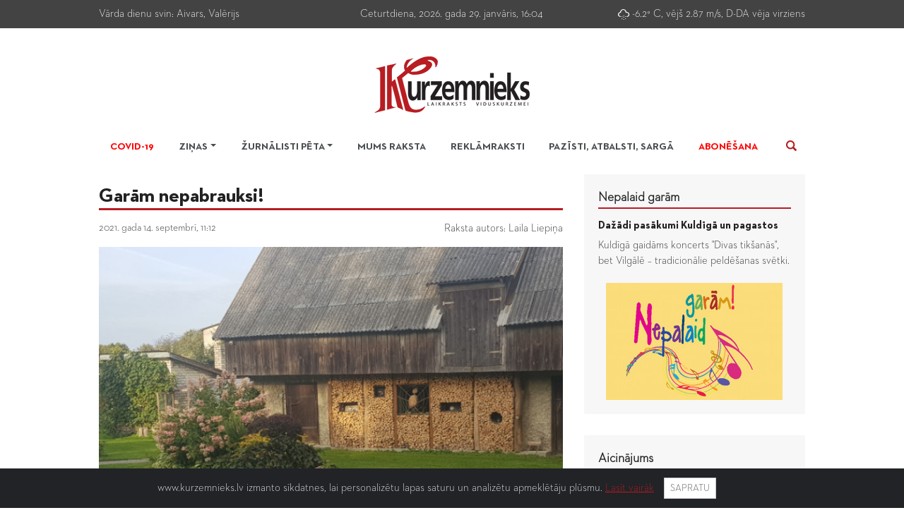

--- FILE ---
content_type: text/html; charset=UTF-8
request_url: https://arhivs.kurzemnieks.lv/fotokomentars/12272-garam-nepabrauksi/
body_size: 4797
content:
<!doctype html>
<html lang="lv">
<head>
	<meta charset="utf-8">
	<meta name="viewport" content="width=device-width, initial-scale=1, shrink-to-fit=no">
	<link href="https://arhivs.kurzemnieks.lv/assets/img/favicon.ico" rel="icon" type="image/x-icon" />
	<meta property="og:locale" content="lv_LV" />
	<meta property="og:type" content="article" />
	<meta property="og:title" content="Garām nepabrauksi! | Kurzemnieks.lv" />
	<meta property="og:description" content="Kamēr Kuldīgā šonedēļ vēl tikai top sienu gleznojumi, kādu Pelču namu jau rotā praktiski estētiskā māksla. " />
	<meta property="og:url" content="https://arhivs.kurzemnieks.lv/fotokomentars/12272-garam-nepabrauksi/" />
	<meta property="og:image" content="https://arhivs.kurzemnieks.lv/data/news/12272-20210907-180546_2.jpg" />
	<meta name="twitter:card" content="summary" />
	<meta name="twitter:title" content="Garām nepabrauksi! | Kurzemnieks.lv" />
	<meta name="twitter:description" content="Kamēr Kuldīgā šonedēļ vēl tikai top sienu gleznojumi, kādu Pelču namu jau rotā praktiski estētiskā māksla. " />
	<meta name="twitter:url" content="https://arhivs.kurzemnieks.lv/fotokomentars/12272-garam-nepabrauksi/" />
	<meta name="twitter:image:src" content="https://arhivs.kurzemnieks.lv/data/news/12272-20210907-180546_2.jpg" />
	<link rel="stylesheet" href="https://arhivs.kurzemnieks.lv/assets/css/bootstrap/bootstrap.min.css">
	<link rel="stylesheet" href="https://arhivs.kurzemnieks.lv/assets/css/fonts/style.css" />
	<link rel="stylesheet" href="https://arhivs.kurzemnieks.lv/assets/css/weather/weather-icons.min.css" />
	<link rel="stylesheet" href="https://arhivs.kurzemnieks.lv/assets/css/fontawesome/css/all.min.css" />
	<link rel="stylesheet" href="https://arhivs.kurzemnieks.lv/assets/css/offcanvas.min.css" />
	<link rel="stylesheet" href="https://arhivs.kurzemnieks.lv/assets/css/fancybox/jquery.fancybox.min.css" />
	<link rel="stylesheet" href="https://arhivs.kurzemnieks.lv/assets/css/style.css?d324e765" />
	<title>Garām nepabrauksi! | Kurzemnieks.lv</title>
</head>
<body>
	<div id="search-overlay">
		<div class="container">
			<div class="search-close col-12"><img src="https://arhivs.kurzemnieks.lv/assets/img/search_close.png" alt="Aizvērt" /></div>
			<div class="col-12">
				<form action="https://arhivs.kurzemnieks.lv/mekletajs/" id="search-form">
					<div class="d-flex align-items-center h-100">
						<div class="input-group">
   	        	    		<input type="search" name="q" id="search-text" class="form-control search-text" value="" autocomplete="off" />
       	        			<span class="input-group-append">
           	      				<button type="submit" class="btn search-submit">Meklēt</button>
               				</span>
	             		</div>
    	       		</div>
       			</form>
       		</div>
		</div>
	</div>
	<div id="menu-off-canvas" class="js-offcanvas">
		<nav class="navbar">
			<ul class="offcanvas-menu navbar-nav w-100">
				<li class="nav-item"><a href="https://arhivs.kurzemnieks.lv/" title="Sākums" class="nav-link">Sākums</a></li>
				<li class="nav-item"><a href="https://arhivs.kurzemnieks.lv/covid-19/" title="Covid-19" class="nav-link">Covid-19</a></li>
				<li class="nav-item"><a href="https://arhivs.kurzemnieks.lv/kultura/" title="Kultūra" class="nav-link">Kultūra</a></li>
				<li class="nav-item"><a href="https://arhivs.kurzemnieks.lv/ekonomika/" title="Ekonomika" class="nav-link">Ekonomika</a></li>
				<li class="nav-item"><a href="https://arhivs.kurzemnieks.lv/dzive/" title="Dzīve" class="nav-link">Dzīve</a></li>
				<li class="nav-item"><a href="https://arhivs.kurzemnieks.lv/izglitiba/" title="Izglītība" class="nav-link">Izglītība</a></li>
				<li class="nav-item"><a href="https://arhivs.kurzemnieks.lv/vesture/" title="Vēsture" class="nav-link">Vēsture</a></li>
				<li class="nav-item"><a href="https://arhivs.kurzemnieks.lv/sports/" title="Sports" class="nav-link">Sports</a></li>
				<li class="nav-item"><a href="https://arhivs.kurzemnieks.lv/kriminalzinas/" title="Kriminālziņas" class="nav-link">Kriminālziņas</a></li>
				<li class="nav-item"><a href="https://arhivs.kurzemnieks.lv/politika/" title="Politika" class="nav-link">Politika</a></li>
				<li class="nav-item"><a href="https://arhivs.kurzemnieks.lv/mums-raksta/" title="Mums raksta" class="nav-link">Mums raksta</a></li>
				<li class="nav-item"><a href="https://arhivs.kurzemnieks.lv/reklamraksti/" title="Reklāmraksti" class="nav-link">Reklāmraksti</a></li>
				<li class="nav-item"><a href="https://arhivs.kurzemnieks.lv/pazisti-atbalsti-sarga/" title="Pazīsti, atbalsti, sargā" class="nav-link">Pazīsti, atbalsti, sargā</a></li>
				<li class="nav-item"><a href="https://arhivs.kurzemnieks.lv/nepalaid-garam/" title="Nepalaid garām" class="nav-link">Nepalaid garām</a></li>
				<li class="nav-item"><a href="https://arhivs.kurzemnieks.lv/lai-lauki-nepaliek-bez-cilvēkiem/" title="Lai lauki nepaliek bez cilvēkiem" class="nav-link">Lai lauki nepaliek bez cilvēkiem</a>
				<li class="nav-item"><a href="https://arhivs.kurzemnieks.lv/cik-drosa-dzive/" title="Cik droša dzīve" class="nav-link">Cik droša dzīve</a>
				<li class="nav-item"><a href="https://arhivs.kurzemnieks.lv/par-sapratni-un-iecietibu/" title="Par sapratni un iecietību" class="nav-link">Par sapratni un iecietību</a>
				<li class="nav-item"><a href="https://arhivs.kurzemnieks.lv/lai-dzive-drosa-un-cilveks-aizsargats/" title="Lai dzīve droša un cilvēks aizsargāts" class="nav-link">Lai dzīve droša un cilvēks aizsargāts</a>
				<li class="nav-item"><a href="https://arhivs.kurzemnieks.lv/novadi-zalo/" title="Novadi zaļo" class="nav-link">Novadi zaļo</a>
				<li class="nav-item"><a href="https://arhivs.kurzemnieks.lv/baumas-vai-patiesiba/" title="Baumas vai patiesība" class="nav-link">Baumas vai patiesība</a>
				<li class="nav-item"><a href="https://arhivs.kurzemnieks.lv/ekg2027/" title="EKG2027" class="nav-link">EKG2027</a>
				<li class="nav-item active"><a href="https://arhivs.kurzemnieks.lv/fotokomentars/" title="Fotokomentārs" class="nav-link">Fotokomentārs</a></li>
				<li class="nav-item"><a href="https://arhivs.kurzemnieks.lv/ilustracija/" title="Ilustrācija" class="nav-link">Ilustrācija</a></li>
				<li class="nav-item"><a href="https://arhivs.kurzemnieks.lv/visi-zem-viena-kupola/" title="Visi zem viena kupola" class="nav-link">Visi zem viena kupola</a></li>
				<li class="nav-item"><a href="https://arhivs.kurzemnieks.lv/izpeti-izgaismo-risini/" title="Izpēti, izgaismo, risini" class="nav-link">Izpēti, izgaismo, risini</a></li>
				<li class="nav-item"><a href="https://arhivs.kurzemnieks.lv/aptauja/" title="Aptauja" class="nav-link">Aptauja</a></li>
				<li class="nav-item"><a href="https://arhivs.kurzemnieks.lv/drukata-avize/" title="Drukātā avīze" class="nav-link">Drukātā avīze</a></li>
				<li class="nav-item subscribing"><a href="https://arhivs.kurzemnieks.lv/avizes-abonesana/" title="Abonēšana" class="nav-link">Abonēšana</a></li>
				<li class="nav-item search"><a href="#" title="Meklēšana" class="nav-link" rel="nofollow">Meklēšana <img src="https://arhivs.kurzemnieks.lv/assets/img/search_button.png" alt="" /></a></li>
			</ul>
		</nav>
	</div>
	<div id="header">
		<div id="header-top">
			<div class="container">
	        	<div class="row">
					<div class="d-none d-md-block col-12 col-md-6 col-lg-4 text-center text-md-left">Vārda dienu svin: Aivars, Valērijs</div>
					<div class="col-12 col-md-6 col-lg-4 text-center text-md-right text-lg-center">Ceturtdiena, 2026. gada 29. janvāris, 16:04</div>
					<div class="d-none d-lg-block col-lg-4 text-right"><i class="wi wi-owm-601"></i> -6.2&deg; C, vējš 2.87 m/s, D-DA vēja virziens</div>
        		</div>
    	    </div>
	    </div>
		<div class="container">
			<div class="row">
	        	<div class="col-12 text-center">
					<div id="top-banner" class="col-12 text-center d-none d-lg-block embed-responsive">
						<div class="mcl-raspberry" rsp-code="RB01"></div><!-- Raspberry Baneris 980x90 CPM px -->
					</div>
					<div class="col-12 my-4 logo text-right text-sm-center">
						<div class="position-absolute d-block d-lg-none h-100">
							<div class="d-flex align-items-center h-100 justify-content-center menu-btn-wrapper">
								<a href="#menu-off-canvas" class="js-offcanvas-trigger navbar-toggle collapsed btn btn-lg border-0 btn-link p-0" data-toggle="collapse" data-offcanvas-trigger="menu-off-canvas" aria-expanded="false" role="button">
   	        	    				<img src="https://arhivs.kurzemnieks.lv/assets/img/menu.png" alt="" />
        	    		  		</a>
            				</div>
	    	      		</div>
						<h1 class="d-none">Laikraksts Kurzemnieks</h1>
						<a href="https://arhivs.kurzemnieks.lv/" title="">
							<img src="https://arhivs.kurzemnieks.lv/assets/img/kurzemnieks.png" alt="Laikraksts Kurzemnieks" />
						</a>
					</div>
				</div>
        	</div>
    	</div>
	</div>
	<div class="container">
		<nav id="menu" class="navbar navbar-expand-lg d-none d-lg-block pb-0 px-0">
			<ul class="navbar-nav nav-fill w-100">
				<li class="nav-item covid"><a href="https://arhivs.kurzemnieks.lv/covid-19/" title="Covid-19" class="nav-link">Covid-19</a></li>
				<li class="nav-item dropdown">
					<a class="nav-link dropdown-toggle" href="#" data-toggle="dropdown">Ziņas</a>
					<div class="dropdown-menu">
						<a href="https://arhivs.kurzemnieks.lv/kultura/" title="Kultūra" class="dropdown-item">Kultūra</a>
						<a href="https://arhivs.kurzemnieks.lv/ekonomika/" title="Ekonomika" class="dropdown-item">Ekonomika</a>
						<a href="https://arhivs.kurzemnieks.lv/dzive/" title="Dzīve" class="dropdown-item">Dzīve</a>
						<a href="https://arhivs.kurzemnieks.lv/izglitiba/" title="Izglītība" class="dropdown-item">Izglītība</a>
						<a href="https://arhivs.kurzemnieks.lv/vesture/" title="Vēsture" class="dropdown-item">Vēsture</a>
						<a href="https://arhivs.kurzemnieks.lv/sports/" title="Sports" class="dropdown-item">Sports</a>
						<a href="https://arhivs.kurzemnieks.lv/kriminalzinas/" title="Kriminālziņas" class="dropdown-item">Kriminālziņas</a>
						<a href="https://arhivs.kurzemnieks.lv/politika/" title="Politika" class="dropdown-item">Politika</a>
						<a href="https://arhivs.kurzemnieks.lv/baumas-vai-patiesiba/" title="Baumas vai patiesība" class="dropdown-item">Baumas vai patiesība</a>
						<a href="https://arhivs.kurzemnieks.lv/ekg2027/" title="EKG2027" class="dropdown-item">EKG2027</a>
					</div>
				</li>
				<li class="nav-item dropdown">
					<a class="nav-link dropdown-toggle" href="#" data-toggle="dropdown">Žurnālisti pēta</a>
					<div class="dropdown-menu">
						<a href="https://arhivs.kurzemnieks.lv/lai-lauki-nepaliek-bez-cilvēkiem/" title="Lai lauki nepaliek bez cilvēkiem" class="dropdown-item">Lai lauki nepaliek bez cilvēkiem</a>
						<a href="https://arhivs.kurzemnieks.lv/cik-drosa-dzive/" title="Cik droša dzīve" class="dropdown-item">Cik droša dzīve</a>
						<a href="https://arhivs.kurzemnieks.lv/par-sapratni-un-iecietibu/" title="Par sapratni un iecietību" class="dropdown-item">Par sapratni un iecietību</a>
						<a href="https://arhivs.kurzemnieks.lv/lai-dzive-drosa-un-cilveks-aizsargats/" title="Lai dzīve droša un cilvēks aizsargāts" class="dropdown-item">Lai dzīve droša un cilvēks aizsargāts</a>
						<a href="https://arhivs.kurzemnieks.lv/novadi-zalo/" title="Novadi zaļo" class="dropdown-item">Novadi zaļo</a>
						<a href="https://arhivs.kurzemnieks.lv/visi-zem-viena-kupola/" title="Visi zem viena kupola" class="dropdown-item">Visi zem viena kupola</a>
						<a href="https://arhivs.kurzemnieks.lv/izpeti-izgaismo-risini/" title="Izpēti, izgaismo, risini" class="dropdown-item">Izpēti, izgaismo, risini</a>
					</div>
				</li>
				<li class="nav-item"><a href="https://arhivs.kurzemnieks.lv/mums-raksta/" title="Mums raksta" class="nav-link">Mums raksta</a></li>
				<li class="nav-item"><a href="https://arhivs.kurzemnieks.lv/reklamraksti/" title="Reklāmraksti" class="nav-link">Reklāmraksti</a></li>
				<li class="nav-item"><a href="https://arhivs.kurzemnieks.lv/pazisti-atbalsti-sarga/" title="Pazīsti, atbalsti, sargā" class="nav-link">Pazīsti, atbalsti, sargā</a></li>
				<li class="nav-item subscribing"><a href="https://arhivs.kurzemnieks.lv/avizes-abonesana/" title="Abonēšana" class="nav-link">Abonēšana</a></li>
				<li class="nav-item search"><img src="https://arhivs.kurzemnieks.lv/assets/img/search_button.png" alt="" /></li>
			</ul>
		</nav>
	</div>
	<div class="container mt-2">
		<div class="row">
			<div class="col-12 col-lg-8">
				<div id="news">
					<h2 class="large-title">Garām nepabrauksi!</h2>
					<div class="date">2021. gada 14. septembrī, 11:12</div>
					<div class="author">Raksta autors: Laila Liepiņa</div>
					<img src="https://arhivs.kurzemnieks.lv/data/news/12272-20210907-180546_2.jpg" alt="Garām nepabrauksi!" class="w-100" />
					<div class="photoComment"></div>
					<div class="photoAuthor"></div>
										<div class="description">Kamēr Kuldīgā šonedēļ vēl tikai top sienu gleznojumi, kādu Pelču namu jau rotā praktiski estētiskā māksla. </div>
					<div class="body">
				
											</div>
					<div id="comments">
						<div class="small-title">Komentāri</div>
						<div class="comments_wrapper">
							<div class="comments_name"><b><img src="https://arhivs.kurzemnieks.lv/assets/img/dr.png" alt="" /> <img src="https://i3.ifrype.com/profile/202/653/v1558261942/sm_3202653.jpg" alt="" /> Vita Pētersone</b></div>
							<div class="comments_time">2021. gada 23. septembrī, 10:37</div>
							<div class="comments_text">Prieks par skaistu orģinalitāti vienkārššībā manā agras bērnības stūrītī!</div>
						</div>
						<div class="small-title" id="after-auth">Pievieno jaunu komentāru:</div>
						<br />Lūdzu autorizējies, lai komentētu.
						<div class="auth-buttons">
							<div class="auth-button auth-button-facebook">
								<a href="https://arhivs.kurzemnieks.lv/autorizeties/facebook/" title="" class="d-block"><i class="fab fa-facebook fa-1x"></i> Pieslēgties</a>
							</div>

							<div class="auth-button auth-button-twitter">
								<a href="https://arhivs.kurzemnieks.lv/autorizeties/twitter/" title=""><i class="fab fa-twitter fa-1x"></i> Pieslēgties</a>
							</div>
		
							<div class="auth-button auth-button-draugiem">
								<a href="https://arhivs.kurzemnieks.lv/autorizeties/draugiem/" title=""><img src="https://arhivs.kurzemnieks.lv/assets/img/dr.png" alt="" class="dr_logo" /> Pieslēgties</a>
							</div>
		
						</div>
						<form method="post" action="https://arhivs.kurzemnieks.lv/fotokomentars/12272-garam-nepabrauksi/?id=12272" id="comment-submit">
							<input type="text" name="url" id="url" />
						</form>
					</div>
				
				</div>
			</div>
			<div class="d-none d-lg-block col-4">
				<div id="dont-miss-block">
					<div class="small-title"><a href="https://arhivs.kurzemnieks.lv/nepalaid-garam/" title="Nepalaid garām">Nepalaid garām</a></div>
					<a href="https://arhivs.kurzemnieks.lv/nepalaid-garam/12529-dazadi-pasakumi-kuldiga-un-pagastos/" title="Dažādi pasākumi Kuldīgā un pagastos">
						<h2 class="title">Dažādi pasākumi Kuldīgā un pagastos</h2>
						<div class="description">Kuldīgā gaidāms koncerts "Divas tikšanās", bet Vilgālē – tradicionālie peldēšanas svētki.</div>
						<img src="https://arhivs.kurzemnieks.lv/data/news/12529-nepalaid-garam-logo_1.jpg" alt="Dažādi pasākumi Kuldīgā un pagastos" class="img-fluid" />
					</a>
				</div>
				<div id="call-block">
					<div class="small-title">Aicinājums</div>
					<div class="text">Ja jums ir interesanta informācija par kādu notikumu (vai jau notikušu, vai gaidāmu), dodiet ziņu mūsu portāla redakcijai: <a href="mailto:redakcija@kurzemnieks.lv">redakcija@kurzemnieks.lv</a>.</div>
				</div>
				<div id="banners">
					<div class="banner" onclick="banner_statistics(2);">
						<a href="http://307.lv/lv/sludinajumi/laikrakstos/kurzemnieks/" target="_blank">
							<img src="https://arhivs.kurzemnieks.lv/data/ads/2-web-kurzemnieks-1.png" alt="" class="img-fluid" />
						</a>
					</div>
					<div class="banner embed-responsive">
						<div class="mcl-raspberry" rsp-code="RB05"></div><!-- Raspberry Baneris 300x250 CPC px -->
					</div>
				</div>
				<div id="poll-block">
					<div class="small-title">Aptauja</div>
					<div class="title">Vai esat gatavs atbilstoši šī brīža apstākļiem taupīt:</div>
					<div class="poll-answers">
						<div class="poll-loader"></div>
						<form method="post" data-id="109" id="poll-submit">
							<input type="radio" name="poll_vote" class="poll_vote" value="696" /> pilnībā gatavs un jau dzīvoju taupīgāk, ierobežojot ikdienas tēriņus,<br />
							<input type="radio" name="poll_vote" class="poll_vote" value="697" /> vēl nezinu, kur un kā ietaupīt,<br />
							<input type="radio" name="poll_vote" class="poll_vote" value="698" /> nepieņemu situāciju un to, ka tagad ikdienā no kaut kā jāatsakās,<br />
							<input type="radio" name="poll_vote" class="poll_vote" value="699" /> taupīt negrasos,<br />
							<input type="radio" name="poll_vote" class="poll_vote" value="700" /> neesmu domājis par šo jautājumu.<br />
							<input type="submit" name="poll-submit" class="poll-submit" value="Balsot" />
						</form>
					</div>
				</div>
				<div id="illustration-block">
					<div class="small-title"><a href="https://arhivs.kurzemnieks.lv/ilustracija/" title="Ilustrācija">Ilustrācija</a></div>
					<a href="https://arhivs.kurzemnieks.lv/ilustracija/12380-ka-to-saukt/" title="Kā to saukt?">
						<h2 class="title">Kā to saukt?</h2>
						<div class="description"></div>
						<img src="https://arhivs.kurzemnieks.lv/data/news/12380-citats_1.jpg" alt="Kā to saukt?" class="img-fluid" />
					</a>
				</div>
			</div>
		</div>
	</div>
	<div id="footer">
		<div class="container">
			<div class="row">
				<div class="col-12 text-center">
					<div class="logo">
						<img src="https://arhivs.kurzemnieks.lv/assets/img/kurzemnieks_footer.png" alt="kurzemnieks" />
					</div>
				</div>
			</div>
			<div id="footer-menu">
				<div class="row">
					<div class="col-md-3 col-sm-6">
            			<div class="footer-title">Laikraksts</div>

						<ul>
							<li><a href="https://arhivs.kurzemnieks.lv/par-mums/">Par mums</a></li>
							<li><a href="https://arhivs.kurzemnieks.lv/kontakti/">Kontakti</a></li>
						</ul>
					</div>
					<div class="col-md-3 col-sm-6">
            			<div class="footer-title">Reklāma</div>

						<ul>
							<li><a href="https://arhivs.kurzemnieks.lv/noteikumi/">Noteikumi</a></li>
							<li><a href="https://arhivs.kurzemnieks.lv/izcenojumi/">Izcenojumi</a></li>
							<li><a href="https://arhivs.kurzemnieks.lv/reklama-kontakti/">Kontakti</a></li>
						</ul>
					</div>
					<div class="col-md-3 col-sm-6">
            			<div class="footer-title">Noteikumi</div>

						<ul>
							<li><a href="https://arhivs.kurzemnieks.lv/lietosanas-noteikumi/">Lietošanas noteikumi</a></li>
							<li><a href="https://arhivs.kurzemnieks.lv/autortiesibas/">Autortiesības</a></li>
							<li><a href="https://arhivs.kurzemnieks.lv/sikdatnes/">Sīkdatnes</a></li>
							<li><a href="https://arhivs.kurzemnieks.lv/privatuma-politika/">Privātuma politika</a></li>
						</ul>
					</div>
					<div class="col-md-3 col-sm-6">
            			<div class="footer-title">Cits</div>

						<ul>
							<li><a href="https://arhivs.kurzemnieks.lv/kludas-un-ieteikumi/">Kļūdas un ieteikumi</a></li>
						</ul>
					</div>
				</div>
			</div>
			<div class="row">
				<div class="col-12">
					<div id="social-networks">
						<a href="https://twitter.com/kurzemnieks_K/" title="Kurzemnieks Twitter" target="_blank"><img src="https://arhivs.kurzemnieks.lv/assets/img/tw.png" alt="" /></a>
						<a href="https://www.facebook.com/Kurzemnieks-1896767543977043/" title="Kurzemnieks Facebook" target="_blank"><img src="https://arhivs.kurzemnieks.lv/assets/img/fb.png" alt="" /></a>
					</div>
				</div>
				<div class="col-12">
					<div id="copyrights">Visas tiesības paturētas SIA "Jaunais kurzemnieks" &copy; 2017</div>
				</div>
			</div>
		</div>
	</div>	
	<div class="alert alert-dismissible text-center cookiealert" role="alert">
		<div class="cookiealert-container">
			www.kurzemnieks.lv izmanto sīkdatnes, lai personalizētu lapas saturu un analizētu apmeklētāju plūsmu. <a href="https://www.kurzemnieks.lv/sikdatnes/" target="_blank">Lasīt vairāk</a>
			<button type="button" class="btn btn-spec btn-sm acceptcookies" aria-label="Close">Sapratu</button>
		</div>
	</div>
	<script src="https://arhivs.kurzemnieks.lv/assets/js/jquery.min.js"></script>
	<script src="https://arhivs.kurzemnieks.lv/assets/js/bootstrap/bootstrap.min.js"></script>
	<script src="https://arhivs.kurzemnieks.lv/assets/js/modernizr.min.js"></script>
	<script src="https://arhivs.kurzemnieks.lv/assets/js/js-offcanvas.min.js"></script>
	<script src="https://arhivs.kurzemnieks.lv/assets/js/jquery.swfobject.min.js"></script>
	<script src="https://arhivs.kurzemnieks.lv/assets/js/cycle2/jquery.cycle2.min.js"></script>
	<script src="https://arhivs.kurzemnieks.lv/assets/js/fancybox/jquery.fancybox.min.js"></script>
	<script src="https://arhivs.kurzemnieks.lv/assets/js/scripts.js?d324e765"></script>
	<script src="https://arhivs.kurzemnieks.lv/assets/js/cookiealert.js"></script>
	<script>
		var _gaq = _gaq || [];
		_gaq.push(["_setAccount", "UA-36654422-1"]);
		_gaq.push(["_setDomainName", ".www.kurzemnieks.lv"]);
		_gaq.push(["_trackPageview"]);
		(function() {
			var ga = document.createElement('script');
			ga.type = "text/javascript";
			ga.async = true;
			ga.src = ("https:" == document.location.protocol ? "https://ssl" : "http://www") + ".google-analytics.com/ga.js";
			var s = document.getElementsByTagName("script")[0];
			s.parentNode.insertBefore(ga, s);
		})();
	</script>
</body>
</html>


--- FILE ---
content_type: text/css
request_url: https://arhivs.kurzemnieks.lv/assets/css/fonts/style.css
body_size: 19
content:
@font-face {
  font-family: 'Neutraface2Text-Light';
  src: url('Neutraface2Text-Light.eot?#iefix') format('embedded-opentype'),
  	   url('Neutraface2Text-Light.otf') format('opentype'),
  	   url('Neutraface2Text-Light.woff') format('woff'),
  	   url('Neutraface2Text-Light.ttf') format('truetype'),
  	   url('Neutraface2Text-Light.svg#Neutraface2Text-Light') format('svg');
  font-weight: normal;
  font-style: normal;
}
@font-face {
  font-family: 'Neutraface2Text-Bold';
  src: url('Neutraface2Text-Bold.eot?#iefix') format('embedded-opentype'), 
  	   url('Neutraface2Text-Bold.woff') format('woff'),
  	   url('Neutraface2Text-Bold.ttf') format('truetype'),
  	   url('Neutraface2Text-Bold.svg#Neutraface2Text-Bold') format('svg');
  font-weight: normal;
  font-style: normal;
}



--- FILE ---
content_type: text/javascript
request_url: https://arhivs.kurzemnieks.lv/assets/js/scripts.js?d324e765
body_size: 1043
content:
$(document).ready(function() {
	$(document).trigger("enhance");
	$('.menu-btn-wrapper').click(function() {
		$('#menu-off-canvas').show();
	});

	$('li.search').click(function(e) {
		e.preventDefault();
		$('#search-overlay').fadeIn(400);
		$('#search-text').focus();
		$('body').css('overflow-y','hidden');
		$('html,body').animate({
          		scrollTop: $('body').offset().top
	    }, 600);
	});

	$('.search-close').click(function(e) {
		$('#search-overlay').fadeOut(400);
		$('body').css('overflow-y','visible');
	});

	$('.fancybox').fancybox({
		padding: 0,
		openEffect: 'elastic',
		openSpeed: 250,
		closeEffect: 'elastic',
		closeSpeed: 150,
		closeClick: true,
		prevEffect:	'none',
		nextEffect: 'none',
		title: false
	});

	$('.poll-submit').click(function(e) {
		e.preventDefault();
		var id = $('#poll-submit').data('id');
		var answer_id = $('#poll-submit input[name="poll_vote"]:checked').val();
		valid = true;
		if ($('#poll-submit input[name="poll_vote"]:checked').length < 1) {
			valid = false;
		}
		if (valid == true) {
			$.ajax({
				type: 'POST',
				url: '?action=add_poll_answer',
				data: {
					link_id: id,
					answer_id: answer_id
				},
				beforeSend: function() {
        			$('.poll-loader').show();
    			},
				success: function(data) {
					setTimeout(function(){
						$('.poll-answers').load('?action=load_poll_answers&id='+data.link_id);
						$(".poll-loader").hide();
					}, 300);
				},
				dataType: 'json'
			});
		}
	});

	$('#comment-submit').submit(function(e) {
		valid = true;
		if ($('#comment-submit textarea[name="comment"]').val() == '') {
			$('#comment-submit textarea[name="comment"]').css('border', '1px solid red');
			valid = false;
		} else {
			$('#comment-submit textarea[name="comment"]').css('border', '1px solid #686868');
		}
		
	    return valid;
	});

	$('#comment-submit textarea[name="comment"]').bind("click keyup", function() {
		if ($('#comment-submit textarea[name="comment"]').val() == '') {
			$('#comment-submit textarea[name="comment"]').css('border', '1px solid red');
		} else {
			$('#comment-submit textarea[name="comment"]').css('border', '1px solid #686868');
		}
	});
	
	$('.swedbank, .sebbanka').click(function(e) {
		if ($(this).attr('class') == 'swedbank') {
			$('#payforma').attr('action', 'http://code.mpakalpojumi.lv/hanzanet/shema2.php');
		}
		if ($(this).attr('class') == 'sebbanka') {
			$('#payforma').attr('action', 'http://code.mpakalpojumi.lv/unibanka/shema2.php');
		}
		var emailRegex = new RegExp(/^([\w-]+(?:\.[\w-]+)*)@((?:[\w-]+\.)*\w[\w-]{0,66})\.([a-z]{2,6}(?:\.[a-z]{2})?)$/i);
		if ($('#email').val() != '' || emailRegex.test($('#email').val())) {
			$('#pirktpoga').prop("disabled", false);
		}
	})

	$("#email").bind("click keyup change", function() {
		var emailRegex = new RegExp(/^([\w-]+(?:\.[\w-]+)*)@((?:[\w-]+\.)*\w[\w-]{0,66})\.([a-z]{2,6}(?:\.[a-z]{2})?)$/i);
		if ($('#email').val() == '' || !emailRegex.test($('#email').val())) {
			$('#email').css("border","#ed1c24 solid 1px");
			$('#pirktpoga').prop("disabled", true);
		} else {
			$('#email').css('border','#6d6d6d solid 1px');
			if ($("input[name='paytype']:checked").val()) {
				$('#pirktpoga').prop("disabled", false);
			}
		}
	});

	$("#kods").bind("click keyup change", function() {
		if ($('#kods').val() == '') {
			$('#kods').css("border","#ed1c24 solid 1px");
			$('#download').prop("disabled", true);
		} else {
			$('#kods').css('border','#6d6d6d solid 1px');
			$('#download').prop("disabled", false);
		}
	});
	
	$("#kods, #e_mail").bind("click keyup change", function() {
		var emailRegex = new RegExp(/^([\w-]+(?:\.[\w-]+)*)@((?:[\w-]+\.)*\w[\w-]{0,66})\.([a-z]{2,6}(?:\.[a-z]{2})?)$/i);
		if ($('#kods').val() == '' || $('#e_mail').val() == '' || !emailRegex.test($('#e_mail').val())) {
			if ($('#kods').val() == '') { $('#kods').css("border","#ed1c24 solid 1px"); } else { $('#kods').css('border','#6d6d6d solid 1px'); }
			if ($('#e_mail').val() == '' || !emailRegex.test($('#e_mail').val())) { $('#e_mail').css("border","#ed1c24 solid 1px"); } else { $('#e_mail').css('border','#6d6d6d solid 1px'); }
			$('#subscribe').prop("disabled", true);
		} else {
			$('#kods').css('border','#6d6d6d solid 1px');
			$('#e_mail').css('border','#6d6d6d solid 1px');
			$('#subscribe').prop("disabled", false);
		}
	});
});

function banner_statistics(id) { $.get('?banner_statistics&id='+id); }

if (window.location.hash === "#_=_"){
    history.replaceState ? history.replaceState(null, null, window.location.href.split("#")[0]) : window.location.hash = "";
}